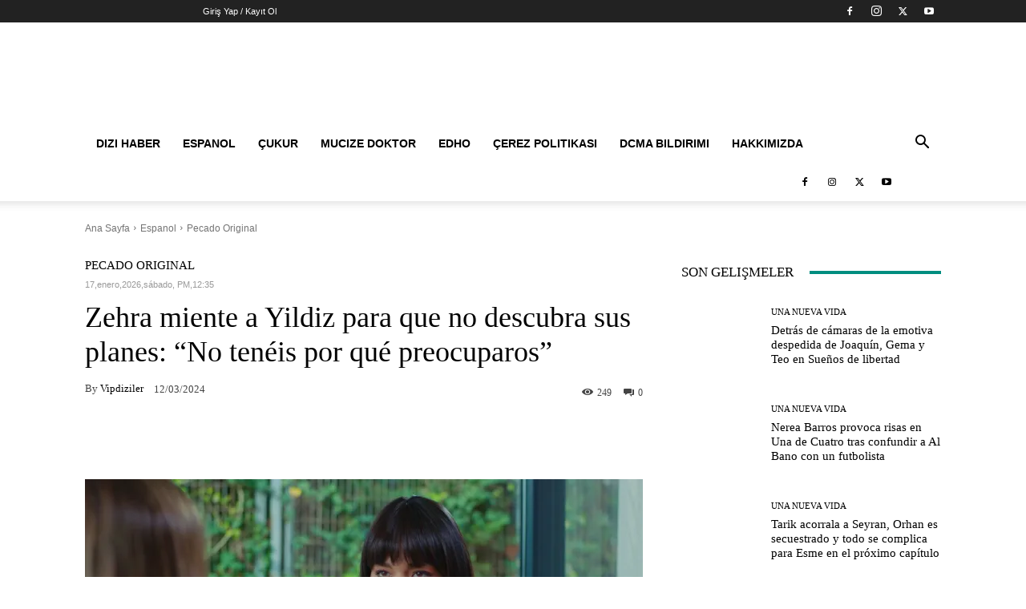

--- FILE ---
content_type: text/html; charset=utf-8
request_url: https://www.google.com/recaptcha/api2/aframe
body_size: 268
content:
<!DOCTYPE HTML><html><head><meta http-equiv="content-type" content="text/html; charset=UTF-8"></head><body><script nonce="N2sIXmg8kTZE2uNovZ9VVQ">/** Anti-fraud and anti-abuse applications only. See google.com/recaptcha */ try{var clients={'sodar':'https://pagead2.googlesyndication.com/pagead/sodar?'};window.addEventListener("message",function(a){try{if(a.source===window.parent){var b=JSON.parse(a.data);var c=clients[b['id']];if(c){var d=document.createElement('img');d.src=c+b['params']+'&rc='+(localStorage.getItem("rc::a")?sessionStorage.getItem("rc::b"):"");window.document.body.appendChild(d);sessionStorage.setItem("rc::e",parseInt(sessionStorage.getItem("rc::e")||0)+1);localStorage.setItem("rc::h",'1768642555947');}}}catch(b){}});window.parent.postMessage("_grecaptcha_ready", "*");}catch(b){}</script></body></html>